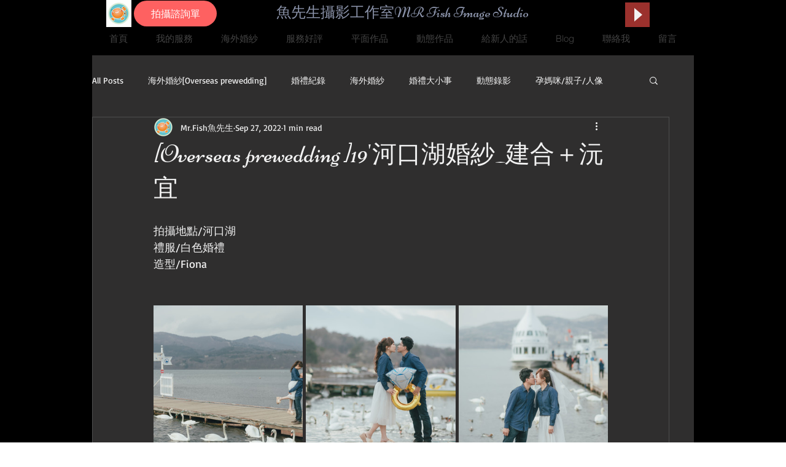

--- FILE ---
content_type: text/css; charset=utf-8
request_url: https://www.mr-fishstudio.com/_serverless/pro-gallery-css-v4-server/layoutCss?ver=2&id=cimft-not-scoped&items=3371_6240_4160%7C3393_6240_4160%7C3550_4160_6240%7C3365_6240_4160%7C3477_6240_4160%7C3704_6000_4000%7C3419_4160_6240%7C3373_4160_6240%7C3427_4160_6240%7C3439_6240_4160%7C3346_6240_4160%7C3550_6149_4099%7C3514_4059_6089%7C3499_6240_4160%7C3469_6240_4160%7C3484_6240_4160%7C3568_6240_4160%7C3454_6129_4086%7C3560_6118_4079%7C3475_6010_4007&container=497_740_5571_720&options=gallerySizeType:px%7CenableInfiniteScroll:true%7CtitlePlacement:SHOW_ON_HOVER%7CgridStyle:1%7CimageMargin:5%7CgalleryLayout:2%7CisVertical:true%7CnumberOfImagesPerRow:3%7CgallerySizePx:300%7CcubeRatio:1%7CcubeType:fill%7CgalleryThumbnailsAlignment:none
body_size: -95
content:
#pro-gallery-cimft-not-scoped [data-hook="item-container"][data-idx="0"].gallery-item-container{opacity: 1 !important;display: block !important;transition: opacity .2s ease !important;top: 0px !important;left: 0px !important;right: auto !important;height: 243px !important;width: 243px !important;} #pro-gallery-cimft-not-scoped [data-hook="item-container"][data-idx="0"] .gallery-item-common-info-outer{height: 100% !important;} #pro-gallery-cimft-not-scoped [data-hook="item-container"][data-idx="0"] .gallery-item-common-info{height: 100% !important;width: 100% !important;} #pro-gallery-cimft-not-scoped [data-hook="item-container"][data-idx="0"] .gallery-item-wrapper{width: 243px !important;height: 243px !important;margin: 0 !important;} #pro-gallery-cimft-not-scoped [data-hook="item-container"][data-idx="0"] .gallery-item-content{width: 243px !important;height: 243px !important;margin: 0px 0px !important;opacity: 1 !important;} #pro-gallery-cimft-not-scoped [data-hook="item-container"][data-idx="0"] .gallery-item-hover{width: 243px !important;height: 243px !important;opacity: 1 !important;} #pro-gallery-cimft-not-scoped [data-hook="item-container"][data-idx="0"] .item-hover-flex-container{width: 243px !important;height: 243px !important;margin: 0px 0px !important;opacity: 1 !important;} #pro-gallery-cimft-not-scoped [data-hook="item-container"][data-idx="0"] .gallery-item-wrapper img{width: 100% !important;height: 100% !important;opacity: 1 !important;} #pro-gallery-cimft-not-scoped [data-hook="item-container"][data-idx="1"].gallery-item-container{opacity: 1 !important;display: block !important;transition: opacity .2s ease !important;top: 0px !important;left: 248px !important;right: auto !important;height: 243px !important;width: 244px !important;} #pro-gallery-cimft-not-scoped [data-hook="item-container"][data-idx="1"] .gallery-item-common-info-outer{height: 100% !important;} #pro-gallery-cimft-not-scoped [data-hook="item-container"][data-idx="1"] .gallery-item-common-info{height: 100% !important;width: 100% !important;} #pro-gallery-cimft-not-scoped [data-hook="item-container"][data-idx="1"] .gallery-item-wrapper{width: 244px !important;height: 243px !important;margin: 0 !important;} #pro-gallery-cimft-not-scoped [data-hook="item-container"][data-idx="1"] .gallery-item-content{width: 244px !important;height: 243px !important;margin: 0px 0px !important;opacity: 1 !important;} #pro-gallery-cimft-not-scoped [data-hook="item-container"][data-idx="1"] .gallery-item-hover{width: 244px !important;height: 243px !important;opacity: 1 !important;} #pro-gallery-cimft-not-scoped [data-hook="item-container"][data-idx="1"] .item-hover-flex-container{width: 244px !important;height: 243px !important;margin: 0px 0px !important;opacity: 1 !important;} #pro-gallery-cimft-not-scoped [data-hook="item-container"][data-idx="1"] .gallery-item-wrapper img{width: 100% !important;height: 100% !important;opacity: 1 !important;} #pro-gallery-cimft-not-scoped [data-hook="item-container"][data-idx="2"].gallery-item-container{opacity: 1 !important;display: block !important;transition: opacity .2s ease !important;top: 0px !important;left: 497px !important;right: auto !important;height: 243px !important;width: 243px !important;} #pro-gallery-cimft-not-scoped [data-hook="item-container"][data-idx="2"] .gallery-item-common-info-outer{height: 100% !important;} #pro-gallery-cimft-not-scoped [data-hook="item-container"][data-idx="2"] .gallery-item-common-info{height: 100% !important;width: 100% !important;} #pro-gallery-cimft-not-scoped [data-hook="item-container"][data-idx="2"] .gallery-item-wrapper{width: 243px !important;height: 243px !important;margin: 0 !important;} #pro-gallery-cimft-not-scoped [data-hook="item-container"][data-idx="2"] .gallery-item-content{width: 243px !important;height: 243px !important;margin: 0px 0px !important;opacity: 1 !important;} #pro-gallery-cimft-not-scoped [data-hook="item-container"][data-idx="2"] .gallery-item-hover{width: 243px !important;height: 243px !important;opacity: 1 !important;} #pro-gallery-cimft-not-scoped [data-hook="item-container"][data-idx="2"] .item-hover-flex-container{width: 243px !important;height: 243px !important;margin: 0px 0px !important;opacity: 1 !important;} #pro-gallery-cimft-not-scoped [data-hook="item-container"][data-idx="2"] .gallery-item-wrapper img{width: 100% !important;height: 100% !important;opacity: 1 !important;} #pro-gallery-cimft-not-scoped [data-hook="item-container"][data-idx="3"].gallery-item-container{opacity: 1 !important;display: block !important;transition: opacity .2s ease !important;top: 248px !important;left: 0px !important;right: auto !important;height: 243px !important;width: 243px !important;} #pro-gallery-cimft-not-scoped [data-hook="item-container"][data-idx="3"] .gallery-item-common-info-outer{height: 100% !important;} #pro-gallery-cimft-not-scoped [data-hook="item-container"][data-idx="3"] .gallery-item-common-info{height: 100% !important;width: 100% !important;} #pro-gallery-cimft-not-scoped [data-hook="item-container"][data-idx="3"] .gallery-item-wrapper{width: 243px !important;height: 243px !important;margin: 0 !important;} #pro-gallery-cimft-not-scoped [data-hook="item-container"][data-idx="3"] .gallery-item-content{width: 243px !important;height: 243px !important;margin: 0px 0px !important;opacity: 1 !important;} #pro-gallery-cimft-not-scoped [data-hook="item-container"][data-idx="3"] .gallery-item-hover{width: 243px !important;height: 243px !important;opacity: 1 !important;} #pro-gallery-cimft-not-scoped [data-hook="item-container"][data-idx="3"] .item-hover-flex-container{width: 243px !important;height: 243px !important;margin: 0px 0px !important;opacity: 1 !important;} #pro-gallery-cimft-not-scoped [data-hook="item-container"][data-idx="3"] .gallery-item-wrapper img{width: 100% !important;height: 100% !important;opacity: 1 !important;} #pro-gallery-cimft-not-scoped [data-hook="item-container"][data-idx="4"]{display: none !important;} #pro-gallery-cimft-not-scoped [data-hook="item-container"][data-idx="5"]{display: none !important;} #pro-gallery-cimft-not-scoped [data-hook="item-container"][data-idx="6"]{display: none !important;} #pro-gallery-cimft-not-scoped [data-hook="item-container"][data-idx="7"]{display: none !important;} #pro-gallery-cimft-not-scoped [data-hook="item-container"][data-idx="8"]{display: none !important;} #pro-gallery-cimft-not-scoped [data-hook="item-container"][data-idx="9"]{display: none !important;} #pro-gallery-cimft-not-scoped [data-hook="item-container"][data-idx="10"]{display: none !important;} #pro-gallery-cimft-not-scoped [data-hook="item-container"][data-idx="11"]{display: none !important;} #pro-gallery-cimft-not-scoped [data-hook="item-container"][data-idx="12"]{display: none !important;} #pro-gallery-cimft-not-scoped [data-hook="item-container"][data-idx="13"]{display: none !important;} #pro-gallery-cimft-not-scoped [data-hook="item-container"][data-idx="14"]{display: none !important;} #pro-gallery-cimft-not-scoped [data-hook="item-container"][data-idx="15"]{display: none !important;} #pro-gallery-cimft-not-scoped [data-hook="item-container"][data-idx="16"]{display: none !important;} #pro-gallery-cimft-not-scoped [data-hook="item-container"][data-idx="17"]{display: none !important;} #pro-gallery-cimft-not-scoped [data-hook="item-container"][data-idx="18"]{display: none !important;} #pro-gallery-cimft-not-scoped [data-hook="item-container"][data-idx="19"]{display: none !important;} #pro-gallery-cimft-not-scoped .pro-gallery-prerender{height:1731px !important;}#pro-gallery-cimft-not-scoped {height:1731px !important; width:740px !important;}#pro-gallery-cimft-not-scoped .pro-gallery-margin-container {height:1731px !important;}#pro-gallery-cimft-not-scoped .pro-gallery {height:1731px !important; width:740px !important;}#pro-gallery-cimft-not-scoped .pro-gallery-parent-container {height:1731px !important; width:745px !important;}